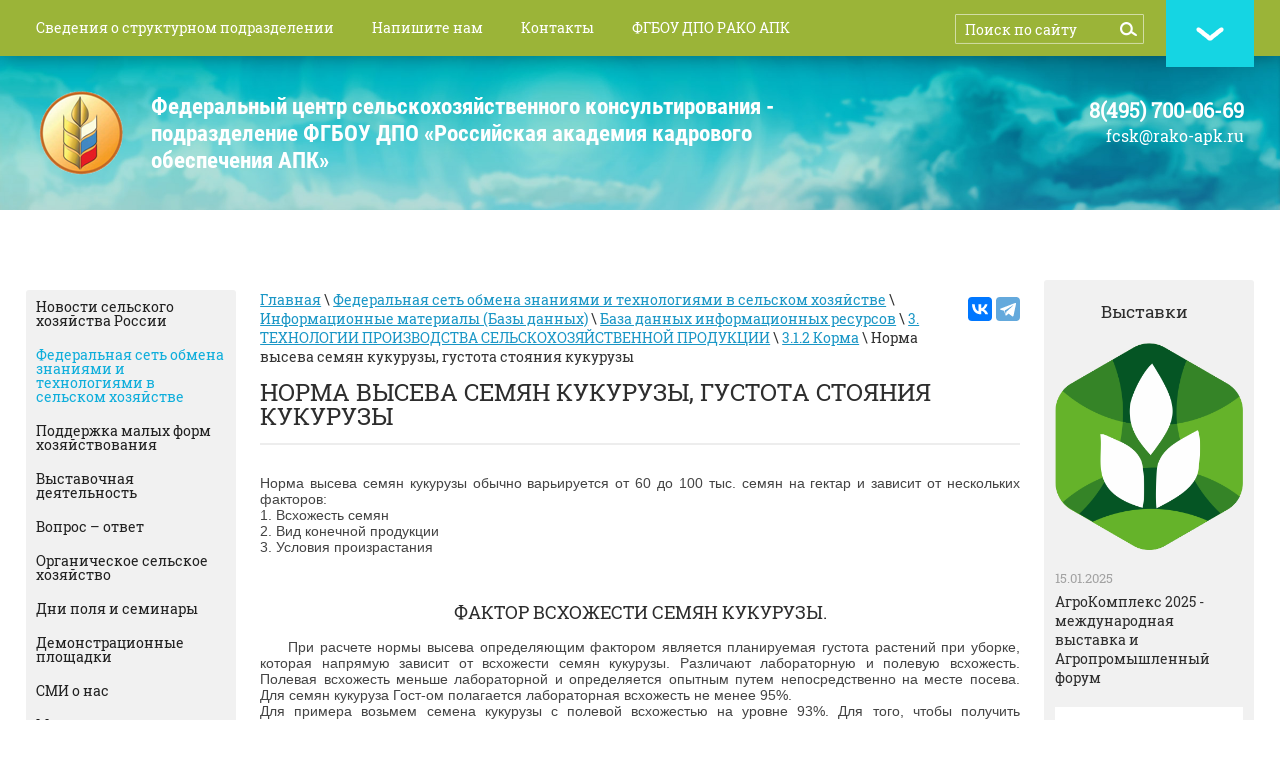

--- FILE ---
content_type: text/html; charset=utf-8
request_url: http://mcx-consult.ru/norma-vyseva-semyan-kukuruzy-gustota-stoyaniya-kukuruzy
body_size: 10520
content:

<!doctype html>
<html lang="ru">
<head>
<meta charset="utf-8">
<meta name="robots" content="all"/>
<title>Норма высева семян кукурузы, густота стояния кукурузы</title>
<meta name="description" content="Норма высева семян кукурузы, густота стояния кукурузы">
<meta name="keywords" content="Норма высева семян кукурузы, густота стояния кукурузы">
<meta name="SKYPE_TOOLBAR" content="SKYPE_TOOLBAR_PARSER_COMPATIBLE">
<link rel="stylesheet" href="/t/v337/images/css/styles.scss.css">
<script src="/g/libs/jquery/1.10.2/jquery.min.js"></script>
<script src="/g/libs/jquery-bxslider/4.1.1/jquery.bxslider.min.js"></script>
<script src="/t/v337/images/link_top.js"></script>
	<link rel="stylesheet" href="/g/css/styles_articles_tpl.css">

            <!-- 46b9544ffa2e5e73c3c971fe2ede35a5 -->
            <script src='/shared/s3/js/lang/ru.js'></script>
            <script src='/shared/s3/js/common.min.js'></script>
        <link rel='stylesheet' type='text/css' href='/shared/s3/css/calendar.css' /><link rel='stylesheet' type='text/css' href='/shared/highslide-4.1.13/highslide.min.css'/>
<script type='text/javascript' src='/shared/highslide-4.1.13/highslide.packed.js'></script>
<script type='text/javascript'>
hs.graphicsDir = '/shared/highslide-4.1.13/graphics/';
hs.outlineType = null;
hs.showCredits = false;
hs.lang={cssDirection:'ltr',loadingText:'Загрузка...',loadingTitle:'Кликните чтобы отменить',focusTitle:'Нажмите чтобы перенести вперёд',fullExpandTitle:'Увеличить',fullExpandText:'Полноэкранный',previousText:'Предыдущий',previousTitle:'Назад (стрелка влево)',nextText:'Далее',nextTitle:'Далее (стрелка вправо)',moveTitle:'Передвинуть',moveText:'Передвинуть',closeText:'Закрыть',closeTitle:'Закрыть (Esc)',resizeTitle:'Восстановить размер',playText:'Слайд-шоу',playTitle:'Слайд-шоу (пробел)',pauseText:'Пауза',pauseTitle:'Приостановить слайд-шоу (пробел)',number:'Изображение %1/%2',restoreTitle:'Нажмите чтобы посмотреть картинку, используйте мышь для перетаскивания. Используйте клавиши вперёд и назад'};</script>
<link rel="icon" href="/favicon.ico" type="image/x-icon">

<!--s3_require-->
<link rel="stylesheet" href="/g/basestyle/1.0.1/article/article.css" type="text/css"/>
<link rel="stylesheet" href="/g/basestyle/1.0.1/article/article.blue.css" type="text/css"/>
<script type="text/javascript" src="/g/basestyle/1.0.1/article/article.js" async></script>
<!--/s3_require-->
<!--[if lt IE 10]>
<script src="/g/libs/ie9-svg-gradient/0.0.1/ie9-svg-gradient.min.js"></script>
<script src="/t/v337/images/js/jquery.placeholder.min.js"></script>
<script src="/t/v337/images/js/jquery.textshadow.min.js"></script>
<script src="/t/v337/images/js/ie.js"></script>
<![endif]-->
<!--[if lt IE 9]>
<script src="/g/libs/html5shiv/html5.js"></script>
<![endif]-->

<script>
    $(function(){
        (function() {
          var slider = $('.slider').bxSlider({
          mode: 'horizontal',
          speed: 1500,
          pause: 4000,
          controls: true,
          pager: false,
          useCSS: true,
          auto: false,
          minSlides: 1,
          maxSlides: 4,
          slideMargin:27,
		  slideWidth: 250,
          moveSlides : 1
          
            });
        })();
});
</script>


<script>
    $(function(){
        (function() {
          var slider = $('.slider2').bxSlider({
          mode: 'horizontal',
          speed: 1500,
          pause: 4000,
          controls: true,
          pager: false,
          useCSS: true,
          auto: true,
          minSlides: 4,
          autoDirection:"prev",
          maxSlides: 8,
          slideMargin:27,
          slideWidth: 225,
          moveSlides : 1
          
            });
        })();
});
</script>

</head>
<body>
<div class="site-wrap">
    <div class="top-wrap">
    	
    	
		 <!--ul class="lang">
        <li><a title="RU" href="//mcx-consult.ru"><img src="/t/v337/images/ru.png" width="24" alt=""/></a></li>
        <li><a title="EN" href="//en.mcx-consult.ru"><img src="/t/v337/images/en.png" width="24" alt=""/></a></li>
        </ul--> 

        	
		 <nav class="top-menu-wr">
             <ul class="top-menu">
             	             		 <li><a href="/centr" target="_blank">Сведения о структурном подразделении</a></li>
             	             		 <li><a href="/napishite_nam" >Напишите нам</a></li>
             	             		 <li><a href="/kak_nas_nayti" >Контакты</a></li>
             	             		 <li><a href="https://rako-apk.ru" target="_blank">ФГБОУ ДПО РАКО АПК</a></li>
             	             	<a href="#footer" class="link_bot"></a>
             	<form action="/search" method="get" class="search-form">
    			<input type="text" class="search-text" onBlur="this.value=this.value==''?'Поиск по сайту':this.value" onFocus="this.value=this.value=='Поиск по сайту'?'':this.value;" value="Поиск по сайту" name="search" />
    			<input type="submit" class="search-button" value="" />
    			<re-captcha data-captcha="recaptcha"
     data-name="captcha"
     data-sitekey="6LcYvrMcAAAAAKyGWWuW4bP1De41Cn7t3mIjHyNN"
     data-lang="ru"
     data-rsize="invisible"
     data-type="image"
     data-theme="light"></re-captcha></form>
             </ul>
         </nav>
     	<div class="inner">
    	<header class="site-header in">
			<div class="site-logo"><a href="http://mcx-consult.ru"><img src="/thumb/2/4Sd9nrsL2Zcqb2oJi4iYsA/r/d/%D0%BB%D0%BE%D0%B3%D0%BE.png" alt="ФГБОУ ДПО ФЦСК АПК"/></a></div>
			<!--ссылка на голубой логотип images/logo.png-->
			<div class="desc">
		   Федеральный центр сельскохозяйственного консультирования - подразделение ФГБОУ ДПО «Российская академия кадрового обеспечения  АПК»
            <span>
                
            </span>
			</div>
            			<div class="top-site-phone"><p><span style="font-size: 15pt;"><strong><span data-mce-mark="1">8(495) 700-06-69</span></strong></span></p>

<p><span style="display: block; font-size: 16px;">fcsk@rako-apk.ru</span></p></div>
            		</header>
    		 
		</div>
    </div>
    		<div class="inner">
		<div class="content-wrapper clear-self">
	    <aside role="complementary" class="site-content-right">
	    
                         <div class="news-block-wr1">
                    <div class="news-head">&nbsp;&nbsp;&nbsp;&nbsp;&nbsp;&nbsp;&nbsp;&nbsp;&nbsp;&nbsp;&nbsp; Выставки</div>
                    <!--название колонки справа-->
                                        <div>
                                            <article>
                        	                        	<div class="news-pic" style="margin:0 0 15px; text-align:center;">
                        		<a href="#">
                        		                        		<img src="/d/d0_90_d0_b3_d1_80_d0_be3.png" alt="АгроКомплекс 2025 - международная выставка и Агропромышленный форум" />
                        		</a>
                        	</div>
                        	                            <time datetime="2025-01-15 15:53:16" class="news-date">15.01.2025</time>
                            <div class="news-title"><a href="#">АгроКомплекс 2025 - международная выставка и Агропромышленный форум</a></div>
                        </article>
                                            <article>
                        	                        	<div class="news-pic" style="margin:0 0 15px; text-align:center;">
                        		<a href="#">
                        		                        		<img src="/d/54b9de22eecce902add7c208c4f242c6_s800x0.jpg" alt="ЮгПродЭкспо 2024" />
                        		</a>
                        	</div>
                        	                            <time datetime="2024-08-19 09:41:15" class="news-date">19.08.2024</time>
                            <div class="news-title"><a href="#">ЮгПродЭкспо 2024</a></div>
                        </article>
                                            <article>
                        	                        	<div class="news-pic" style="margin:0 0 15px; text-align:center;">
                        		<a href="#">
                        		                        		<img src="/d/snimok_ekrana_ot_2024-08-19_09-39-39.png" alt="Золотая осень. Архангельск 2024" />
                        		</a>
                        	</div>
                        	                            <time datetime="2024-08-19 09:36:13" class="news-date">19.08.2024</time>
                            <div class="news-title"><a href="#">Золотая осень. Архангельск 2024</a></div>
                        </article>
                                        </div>
                    <div class="news-archive">
                        <a href="">Архив новостей</a>
                    </div>
                </div>
                        
        </aside>    
                <aside role="complementary" class="site-content-left">
                            <nav class="left-menu-wr">
                    <ul class="left-menu"><li><a href="/novosti-selskogo-hozyajstva-rossii" >Новости сельского хозяйства России</a></li><li class="opened"><a href="/federal-web"  target="_blank">Федеральная сеть обмена знаниями и технологиями в сельском хозяйстве</a></li><li><a href="/podderzhka-malyh-form-hozyajstvovaniya" >Поддержка малых форм хозяйствования</a></li><li><a href="/vystavochnaya_deyatelnost" >Выставочная деятельность</a></li><li><a href="/vopros-otvet-1"  target="_blank">Вопрос – ответ</a></li><li><a href="/organicheskoe-selskoe-hozyajstvo"  target="_blank">Органическое сельское хозяйство</a></li><li><a href="/dni-polya" >Дни поля и семинары</a></li><li><a href="/opytno-demonstratsionnyye-khozyaystva" >Демонстрационные площадки</a></li><li><a href="/smi-o-nas" >СМИ о нас</a></li><li><a href="/mezhdunarodnoye-sotrudnichestvo" >Международное сотрудничество</a></li><li><a href="/doska-ob-yavlenij-1" >Доска объявлений</a></li></ul>                </nav>
                                                <div class="banner"><p style="text-align: center;"><a href="https://mcx.gov.ru/" target="_blank"><img alt="logo_min" ilo-full-src="/thumb/2/tthHIvgxdKo9uWeq9scstg/r/d/logo_min.jpg" src="/thumb/2/tthHIvgxdKo9uWeq9scstg/r/d/logo_min.jpg" style="display: block; margin-left: auto; margin-right: auto; border-width: 0px; border-style: solid; width: 191px; height: 79px;" /></a></p>

<p style="text-align:center"><a href="https://mcx.gov.ru/activity/state-support/programs/program-2013-2020/" target="_blank"><img alt="Gosprogr" src="/d/gosprogr.jpg" style="border-width:0" title="" /></a></p>

<p style="text-align: center;"><a href="/d/fntpr_skh.pdf" target="_blank"><img alt="Фед прогр" src="/thumb/2/4VOLgcaBpV8ee2oMuCzg2Q/580r450/d/fed_progr.png" style="width: 193px; height: 122px;" /></a></p>

<p style="text-align: center;"><a href="https://mcx.gov.ru/activity/state-support/measures/?ysclid=lsbit2pm3e392602053" target="_blank"><img alt="Рисунок888" src="/thumb/2/059HD4LRCA37eQwDMgYLJw/180r160/d/risunok888.png" style="border-width: 0px; width: 182px; height: 80px;" /></a></p>

<p style="text-align: center;"><a href="http://msh.mosreg.ru/" target="_blank"><img alt="mo3" src="/thumb/2/x1mPxRuW6__AxqXxpRX5aQ/180r160/d/mo3.png" style="width: 120px; height: 160px;" /></a></p>

<p style="text-align: center;"><a href="http://komitet2-2.km.duma.gov.ru/" target="_blank"><img alt="052056056055053053056" class="" src="/thumb/2/IXMlhL8fhxkF0si-5AeLIw/r/d/052056056055053053056.png" title="" /></a></p>

<p style="text-align:center">&nbsp;</p></div>
                    </aside> 
                <main role="main" class="main">  
            <div class="content">
                <div class="content-inner">
                		
	    <div class="soc-ed" style="margin:7px 0 10px; float:right;"><script type="text/javascript" src="//yastatic.net/es5-shims/0.0.2/es5-shims.min.js" charset="utf-8"></script>
<script type="text/javascript" src="//yastatic.net/share2/share.js" charset="utf-8"></script>
<div class="ya-share2" data-services="vkontakte,telegram, dzen"></div></div>	
	                    	
                    
<div class="site-path" data-url="/norma-vyseva-semyan-kukuruzy-gustota-stoyaniya-kukuruzy"><a href="/"><span>Главная</span></a> \ <a href="/federal-web"><span>Федеральная сеть обмена знаниями и технологиями в сельском хозяйстве</span></a> \ <a href="/informacionnye-resursy"><span>Информационные материалы (Базы данных)</span></a> \ <a href="/informacionnye-resursy1"><span>База данных информационных ресурсов</span></a> \ <a href="/3._tehnologii_proizvodstva_selsko"><span>3. ТЕХНОЛОГИИ ПРОИЗВОДСТВА СЕЛЬСКОХОЗЯЙСТВЕННОЙ ПРОДУКЦИИ</span></a> \ <a href="/3.1.2_korma"><span>3.1.2 Корма</span></a> \ <span>Норма высева семян кукурузы, густота стояния кукурузы</span></div>                    <h1>Норма высева семян кукурузы, густота стояния кукурузы</h1>
                    
                    <div class="clear"></div>




	<p style="text-align: justify;">Норма высева семян кукурузы обычно варьируется от 60 до 100 тыс. семян на гектар и зависит от нескольких факторов:<br />1. Всхожесть семян<br />2. Вид конечной продукции<br />3. Условия произрастания</p>
<p style="text-align: justify;">&nbsp;</p>
<h2 data-fontsize="18" data-lineheight="27" style="text-align: center;">Фактор всхожести семян кукурузы.</h2>
<p style="text-align: justify;">&nbsp; &nbsp; &nbsp;При расчете нормы высева определяющим фактором является планируемая густота растений при уборке, которая напрямую зависит от всхожести семян кукурузы. Различают лабораторную и полевую всхожесть. Полевая всхожесть меньше лабораторной и определяется опытным путем непосредственно на месте посева. Для семян кукуруза Гост-ом полагается лабораторная всхожесть не менее 95%.<br />Для примера возьмем семена кукурузы с полевой всхожестью на уровне 93%. Для того, чтобы получить планируемую густоту растений в 70000 растений будет необходимо посеять 70000/93*100=75000 тыс. семян на гектар (округленно).</p>
<p style="text-align: justify;">&nbsp;</p>
<h2 data-fontsize="18" data-lineheight="27" style="text-align: center;">Вид конечной продукции</h2>
<p style="text-align: justify;">&nbsp; &nbsp; &nbsp;При посеве на кукурузный силос (для этих целей отлично подойдёт гибрид&nbsp;<a href="http://xn--b1amglbfo.xn--p1ai/voronegsky_175_asv">Воронежский 175 АСВ</a>)&nbsp;норму высева увеличивают (&laquo;загущают посевы&raquo;), таким образом создавая предпосылки для п&nbsp;норму высева увеличивают (&laquo;загущают посевы&raquo;), таким образом создавая предпосылки для получения большого объема зеленой массы. Если же производителя в большей степени интересует энергия силоса, то чрезмерное &laquo;загущение посевов&raquo; плохо сказывается на этом показателе. Высокая густота приводит к непроветриванию растений, что в свою очередь формирует патогенную среду и возможность заражения, как первичного, так и повторного. Высокоэрективные гибриды легко переносят высокую густоту посева кукурузы, так как листья этих растений направлены вверх под острым углом относительно стебля. С другой стороны, в случае густого посева, растения смыкаются листьями над междурядьями, угнетая сорняки. Для посевов на зеленую массу характерна густота стояния перед уборкой на уровне 70-90 тыс. растений.</p>
<p style="text-align: justify;">Если конечной целью посева является получение товарного зерна (скороспелый гибрид зернового направления&nbsp;<a href="http://xn--b1amglbfo.xn--p1ai/kaskad_166">Каскад 166 АСВ</a>), то рекомендуется снизить норму высева кукурузы. Это снизит конкуренцию между растениями за факторы роста и в конечном итоге повысит качественные характеристики полученного продукта. Малая густота дает возможность растениям получать больше солнечной энергии и питательных веществ в расчете на одно растение. Отрицательный эффект &ndash; кущение.</p>
<p style="text-align: justify;">&nbsp; &nbsp; &nbsp;На зерно густота ниже, что дает возможность зерну вызреть и сформироваться достаточному количеству крахмала. Для зерновых посевов кукурузы характерна густота стояния растений на уровне 60-80 тыс. растений на гектар.</p>
<p style="text-align: justify;">&nbsp;</p>
<h2 data-fontsize="18" data-lineheight="27" style="text-align: center;">Условия произрастания</h2>
<p style="text-align: justify;">&nbsp; &nbsp; &nbsp;Негативные факторы, такие как недостаточное количество влаги, плохая обработка почвы, засоренность и т.д. &ndash; это причина увеличить норму высева. Делается это из того расчета, что часть растений погибнет, не достигнув спелости. Не стоит злоупотреблять увеличением нормы высева кукурузы, т.к. это снижает потенциал отдельно взятого растения.<br />&nbsp; &nbsp; &nbsp;Для лесостепной зоны характерна большая норма высева, чем в степной.</p>
<p style="text-align: justify;"></p>
<p style="text-align: center;">Автор материала:&nbsp;<a href="http://винкорн.рф" target="_blank">www.винкорн.рф</a></p>

	
</div> <!-- .content-inner -->



            </div> <!-- .content -->
        </main> <!-- .main -->
    </div> <!-- .content-wrapper -->
	</div><!-- .site-wrap-in -->
	          <div class="slider-wrap">
             <div class="block-title">Консультационные центры</div>
    	 	<ul class="slider">
    	            	            	        <li class="slider-item">
    	        	<!--noindex-->
    	            	<a href="https://ckiapk.ru" class="slider-image" rel="nofollow"><img style="vertical-align:middle;" src="/thumb/2/_NCQzBX79LZA_zuh1J9D1Q/154c154/d/novgorod_1.jpg" alt="Новгородская область" />
    	            <!--/noindex-->
    	                	            <span class="slid-text">
    	                <span>Новгородская область</span>
    	            </span>
    	                	            </a>
    	        </li>
    	            	            	            	        <li class="slider-item">
    	        	<!--noindex-->
    	            	<a href="https://мойбизнес22.рф" class="slider-image" rel="nofollow"><img style="vertical-align:middle;" src="/thumb/2/qoGMAtarR2HAfU9DcKnQew/154c154/d/altaj.png" alt="Алтайский край" />
    	            <!--/noindex-->
    	                	            <span class="slid-text">
    	                <span>Алтайский край</span>
    	            </span>
    	                	            </a>
    	        </li>
    	            	            	            	        <li class="slider-item">
    	        	<!--noindex-->
    	            	<a href="https://plinor.spb.ru" class="slider-image" rel="nofollow"><img style="vertical-align:middle;" src="/thumb/2/npUlGOaOKYo836T4NLQZJQ/154c154/d/logo_butten.gif" alt="Ленинградская область" />
    	            <!--/noindex-->
    	                	            <span class="slid-text">
    	                <span>Ленинградская область</span>
    	            </span>
    	                	            </a>
    	        </li>
    	            	            	            	        <li class="slider-item">
    	        	<!--noindex-->
    	            	<a href="https://fond17msx.ru" class="slider-image" rel="nofollow"><img style="vertical-align:middle;" src="/thumb/2/if1WJBuUADqdfqcGpYxfwg/154c154/d/tyva_3.jpg" alt="Республика Тыва" />
    	            <!--/noindex-->
    	                	            <span class="slid-text">
    	                <span>Республика Тыва</span>
    	            </span>
    	                	            </a>
    	        </li>
    	            	            	            	        <li class="slider-item">
    	        	<!--noindex-->
    	            	<a href="http://ikc.belapk.ru/" class="slider-image" rel="nofollow"><img style="vertical-align:middle;" src="/thumb/2/r-P_QtxGqwcDkJR084Tlcw/154c154/d/logo2.png" alt="Белгород" />
    	            <!--/noindex-->
    	                	            <span class="slid-text">
    	                <span> Белгородская область </span>
    	            </span>
    	                	            </a>
    	        </li>
    	            	            	            	        <li class="slider-item">
    	        	<!--noindex-->
    	            	<a href="http://vrnikc.ru/" class="slider-image" rel="nofollow"><img style="vertical-align:middle;" src="/thumb/2/EhOQgAbV3r9u8299js3QxQ/154c154/d/9546770.f4yps70lkt.W215.png" alt="Воронеж" />
    	            <!--/noindex-->
    	                	            <span class="slid-text">
    	                <span>  
  Воронежская область  
  </span>
    	            </span>
    	                	            </a>
    	        </li>
    	            	            	            	        <li class="slider-item">
    	        	<!--noindex-->
    	            	<a href="http://www.cpossh.ru" class="slider-image" rel="nofollow"><img style="vertical-align:middle;" src="/thumb/2/SpQ2NIxezAiGLpGaVW8x0g/154c154/d/banner4.png" alt="Мордовия" />
    	            <!--/noindex-->
    	                	            <span class="slid-text">
    	                <span>  
 Республика Мордовия 
  </span>
    	            </span>
    	                	            </a>
    	        </li>
    	            	            	            	        <li class="slider-item">
    	        	<!--noindex-->
    	            	<a href="http://apksakha.ru/" class="slider-image" rel="nofollow"><img style="vertical-align:middle;" src="/thumb/2/J3SzY9jFSzKBhYhOU7_6mQ/154c154/d/nash_logotip_1.png" alt="Якутия" />
    	            <!--/noindex-->
    	                	            <span class="slid-text">
    	                <span> Республика Саха (Якутия) </span>
    	            </span>
    	                	            </a>
    	        </li>
    	            	            	            	        <li class="slider-item">
    	        	<!--noindex-->
    	            	<a href="https://imcrb.ru/" class="slider-image" rel="nofollow"><img style="vertical-align:middle;" src="/thumb/2/_bO3kj0JVznuVmdYTRaxiQ/154c154/d/logo_buryatiya_4.png" alt="Бурятия" />
    	            <!--/noindex-->
    	                	            <span class="slid-text">
    	                <span>Республика Бурятия</span>
    	            </span>
    	                	            </a>
    	        </li>
    	            	            	            	        <li class="slider-item">
    	        	<!--noindex-->
    	            	<a href="http://www.cckrb.ru/" class="slider-image" rel="nofollow"><img style="vertical-align:middle;" src="/thumb/2/BXF5CScQhy689-0ho_zpmA/154c154/d/bashkiriya_0.jpg" alt="Башкирия" />
    	            <!--/noindex-->
    	                	            <span class="slid-text">
    	                <span> Республика Башкортостан </span>
    	            </span>
    	                	            </a>
    	        </li>
    	            	            	            	        <li class="slider-item">
    	        	<!--noindex-->
    	            	<a href="http://agro-in.cap.ru/default.aspx" class="slider-image" rel="nofollow"><img style="vertical-align:middle;" src="/thumb/2/YpWfN3ZGKEl21oNE9cXtmA/154c154/d/chuvashiya.png" alt="Чувашия" />
    	            <!--/noindex-->
    	                	            <span class="slid-text">
    	                <span>Республика Чувашия</span>
    	            </span>
    	                	            </a>
    	        </li>
    	            	            	            	        <li class="slider-item">
    	        	<!--noindex-->
    	            	<a href="http://www.bsaa.edu.ru/science-innovations/center/" class="slider-image" rel="nofollow"><img style="vertical-align:middle;" src="/thumb/2/-bY6_Ldq9fyKzriXqMTOiQ/154c154/d/belgau.png" alt="Белгородская область" />
    	            <!--/noindex-->
    	                	            <span class="slid-text">
    	                <span>Белгородская область</span>
    	            </span>
    	                	            </a>
    	        </li>
    	            	            	        
    	        
    	    </ul>
    	    
         </div>
    	<div class="clear-footer"></div>
</div>
<footer class="site-footer" id="footer">
         <div class="bot-menu-wr">
        <ul class="bot-menu">
               
                                       <li><a href="/centr" target="_blank">Сведения о структурном подразделении</a></li>
                                 
                                       <li><a href="/napishite_nam" >Напишите нам</a></li>
                                 
                                       <li><a href="/kak_nas_nayti" >Контакты</a></li>
                                 
                                       <li><a href="https://rako-apk.ru" target="_blank">ФГБОУ ДПО РАКО АПК</a></li>
                                        </ul>
        <a href="#" class="link_top"></a>
    </div>
     	<div class="site-footer-wr">
	        	<div class="soc-block"><p>
<script type="text/javascript" src="//yastatic.net/es5-shims/0.0.2/es5-shims.min.js" charset="utf-8"></script>
<script type="text/javascript" src="//yastatic.net/share2/share.js" charset="utf-8"></script>
</p>
<div class="ya-share2" data-services="vkontakte,facebook,odnoklassniki,twitter" data-size="s"></div></div>
    			 <div class="site-name">                                                                <p>&copy;&nbsp;Федеральный центр сельскохозяйственного консультирования - подразделение ФГБОУ ДПО &laquo;Российская академия кадрового обеспечения агропромышленного комплекса&raquo; 2019</p></div>
		 <div class="site-copyright"><span style='font-size:14px;' class='copyright'><!--noindex--><a href="http://megagroup.ru" target="_blank" class="copyright" rel="nofollow"><img src="/g/mlogo/svg/sozdanie-saitov-megagrupp-ru-light.svg" alt="Сайт за 3 дня - возможность обогнать конкурентов"></a><!--/noindex--></span></div>
		 <div class="site-counters"><!--LiveInternet counter--><script type="text/javascript"><!--
document.write("<a href='http://www.liveinternet.ru/click' "+
"target=_blank><img src='http://counter.yadro.ru/hit?t52.3;r"+
escape(document.referrer)+((typeof(screen)=="undefined")?"":
";s"+screen.width+"*"+screen.height+"*"+(screen.colorDepth?
screen.colorDepth:screen.pixelDepth))+";u"+escape(document.URL)+
";"+Math.random()+
"' alt='' title='LiveInternet: показано число просмотров и"+
" посетителей за 24 часа' "+
"border='0' width='88' height='31'><\/a>")
//--></script><!--/LiveInternet-->

<script type="text/javascript">

  var _gaq = _gaq || [];
  _gaq.push(['_setAccount', 'UA-29880175-1']);
  _gaq.push(['_trackPageview']);

  (function() {
    var ga = document.createElement('script'); ga.type = 'text/javascript'; ga.async = true;
    ga.src = ('https:' == document.location.protocol ? 'https://ssl' : 'http://www') + '.google-analytics.com/ga.js';
    var s = document.getElementsByTagName('script')[0]; s.parentNode.insertBefore(ga, s);
  })();

</script>

<!-- Yandex.Metrika counter -->
<script type="text/javascript">
    (function (d, w, c) {
        (w[c] = w[c] || []).push(function() {
            try {
                w.yaCounter37990270 = new Ya.Metrika({
                    id:37990270,
                    clickmap:true,
                    trackLinks:true,
                    accurateTrackBounce:true,
                    webvisor:true
                });
            } catch(e) { }
        });

        var n = d.getElementsByTagName("script")[0],
            s = d.createElement("script"),
            f = function () { n.parentNode.insertBefore(s, n); };
        s.type = "text/javascript";
        s.async = true;
        s.src = "https://mc.yandex.ru/metrika/watch.js";

        if (w.opera == "[object Opera]") {
            d.addEventListener("DOMContentLoaded", f, false);
        } else { f(); }
    })(document, window, "yandex_metrika_callbacks");
</script>
<noscript><div><img src="https://mc.yandex.ru/watch/37990270" style="position:absolute; left:-9999px;" alt="" /></div></noscript>
<!-- /Yandex.Metrika counter -->
<!--__INFO2026-01-20 22:28:57INFO__-->
</div>
		 		 <div class="bot-contacts"><p><span style="font-size:10pt;"><span data-mce-mark="1">8(495) 700-06-69</span></span></p></div>
		          		 <div class="bot-adr"><p><strong>E-mail:</strong></p>
<p>fcsk@rako-apk.ru</p></div>
		 	</div>
</footer>
<!-- 989 -->

<!-- assets.bottom -->
<!-- </noscript></script></style> -->
<script src="/my/s3/js/site.min.js?1768462484" ></script>
<script src="/my/s3/js/site/defender.min.js?1768462484" ></script>
<script >/*<![CDATA[*/
var megacounter_key="82de423c44faef91dd7c7da5941c287a";
(function(d){
    var s = d.createElement("script");
    s.src = "//counter.megagroup.ru/loader.js?"+new Date().getTime();
    s.async = true;
    d.getElementsByTagName("head")[0].appendChild(s);
})(document);
/*]]>*/</script>
<script >/*<![CDATA[*/
$ite.start({"sid":77294,"vid":77622,"aid":5722,"stid":4,"cp":21,"active":true,"domain":"mcx-consult.ru","lang":"ru","trusted":false,"debug":false,"captcha":3});
/*]]>*/</script>
<!-- /assets.bottom -->
</body>
</html>

--- FILE ---
content_type: text/javascript
request_url: http://counter.megagroup.ru/82de423c44faef91dd7c7da5941c287a.js?r=&s=1280*720*24&u=http%3A%2F%2Fmcx-consult.ru%2Fnorma-vyseva-semyan-kukuruzy-gustota-stoyaniya-kukuruzy&t=%D0%9D%D0%BE%D1%80%D0%BC%D0%B0%20%D0%B2%D1%8B%D1%81%D0%B5%D0%B2%D0%B0%20%D1%81%D0%B5%D0%BC%D1%8F%D0%BD%20%D0%BA%D1%83%D0%BA%D1%83%D1%80%D1%83%D0%B7%D1%8B%2C%20%D0%B3%D1%83%D1%81%D1%82%D0%BE%D1%82%D0%B0%20%D1%81%D1%82%D0%BE%D1%8F%D0%BD%D0%B8%D1%8F%20%D0%BA%D1%83%D0%BA%D1%83%D1%80%D1%83%D0%B7%D1%8B&fv=0,0&en=1&rld=0&fr=0&callback=_sntnl1768937577702&1768937577702
body_size: 196
content:
//:1
_sntnl1768937577702({date:"Tue, 20 Jan 2026 19:32:57 GMT", res:"1"})

--- FILE ---
content_type: application/javascript
request_url: http://mcx-consult.ru/t/v337/images/link_top.js
body_size: 1007
content:
$(document).ready(function(){
	$('.link_top').click(function () {
		$('body,html').animate({
			scrollTop: 0
		}, 800);
		return false;
	});
	
});


$(function() {
	var nav = $('.link_bot'),
		k = true,
		hash;
	nav.click(function() {
		if ($('html, body').is(':animated')) return false;

		hash = $(this).attr('href');
		if ($(hash).length) {
			k = false;

			$('html, body').animate({
				scrollTop : $(hash).offset().top - nav.parents('.block').height()
			}, 600, function() {
				setTimeout(function() {k = true}, 100);
			});
		}
		return false;
	})
})


/*
    $(function(){
        (function() {
          var slider = $('.slider2').bxSlider({
          mode: 'horizontal',
          speed: 2000,
          pause: 4000,
          controls: false,
          pager: false,
          useCSS: true,
          auto: true,
          minSlides: 4,
          maxSlides: 8,
          slideMargin:27,
          slideWidth: 228,
          moveSlides : 1
          
            });
         
        $(document).on("click", ".slider-wrap .bx-controls-direction a.bx-next1", function() { 
			slider.goToSlide(7);
			
		});
		$(document).on("click", ".slider-wrap .bx-controls-direction a.bx-prev1", function() { 
			slider.goToPrevSlide(10);
			
		}); 
            
            
        })();
    	
  	
});

$(function(){
	var slider_amount = $(".slider-item").length,
	slider_index = 0,
	slider_next = 0,
	slider_prev = 0,
	slider_item_width = 164,
	slider_window_width = $(".slider-wrap").width(),
	slider_rate;
	slider_rate = Math.floor(slider_window_width/slider_item_width);
	
	var slider = $('.slider').bxSlider({
		mode: 'horizontal',
		speed: 2000,
		pause: 4000,
		controls: false,
		pager: false,
		useCSS: true,
		auto: true,
		minSlides: 4,
		maxSlides: 8,
		infiniteLoop:false,
		slideMargin:27,
		slideWidth: 164,
		moveSlides : 1,
		onSlideAfter: function($slideElement, oldIndex, newIndex){
		slider_index = newIndex;
		if(this.auto){
			slider.startAuto();
		}
	}
	});
	$(document).on("click", ".slider-wrap a.bx-next1", function() {
		if ( slider_rate + slider_index < slider_amount && slider_rate + slider_index + slider_rate < slider_amount ){
			slider.goToSlide( slider_rate + slider_index - 1);
		} 
		else if ( slider_rate + slider_index < slider_amount && slider_rate + slider_index + slider_rate > slider_amount ){
			slider.goToSlide( slider_amount - slider_rate - 1);
		}
		else {
			slider.goToSlide( slider_amount-1 );
		}
	});
	$(document).on("click", ".slider-wrap a.bx-prev1", function() { 
		if ( slider_index - slider_rate > 0 ){
			slider.goToSlide( slider_index - slider_rate + 1 );
		} else {
			slider.goToSlide( 0 );
		}
	});
});*/